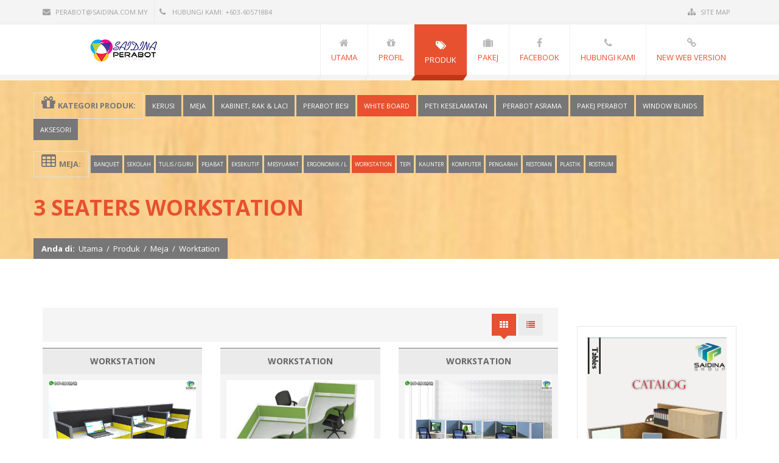

--- FILE ---
content_type: text/html; charset=UTF-8
request_url: http://perabot.saidina.com.my/meja/workstation-3.php
body_size: 11109
content:
<!DOCTYPE html>
<html>
	<head> 
     <meta http-equiv="Content-Type" content="text/html; charset=UTF-8">
		<title>2 seaters Office Workstations | Pembekal workstation terus dari kilang | Saidina Perabot</title>
		<link rel="shortcut icon" href="http://www.saidinaxlcanopy.com.my/perabot/img/favicon.ico" >
        <meta name="description" content="Saidina Perabot adalah Pemborong dan Pembekal patition meja pejabat terus dari kilang" />
        <meta name="keywords" content="perabot, perabut, furniture, pembekal perabot, meja, kerusi pejabat" />	
		<meta name="author" content="SAIDINA CREATIVE">
		
		


		
		<!-- Mobile Meta -->
		<meta name="viewport" content="width=device-width, initial-scale=1, maximum-scale=1">
				   	
		<!-- CSS StyleSheets -->
		<link rel="stylesheet" href="http://fonts.googleapis.com/css?family=Open+Sans:400,300,700,800&amp;amp;subset=latin,latin-ext">
		<link rel="stylesheet" href="../css/font-awesome.min.css">
		<link rel="stylesheet" href="../css/animate.css">
		<link rel="stylesheet" href="../css/prettyPhoto.css">
		<link rel="stylesheet" href="../css/slick.css">
		<link rel="stylesheet" href="../rs-plugin/css/settings.css">
		<link rel="stylesheet" href="../css/style.css">
		<link rel="stylesheet" href="../css/responsive.css">



		<!-- Skin style (** you can change the link below with the one you need from skins folder in the css folder **) -->
		<link rel="stylesheet" href="../css/skins/default.css">
	
     
    
	</head>
	<body>
	    
	    
	    <div class="pageWrapper">
		    
		    

			<!-- Header Start -->
			<div id="headWrapper" class="clearfix">
		    	
		    	<!-- top bar start -->
		    	<div class="top-bar">
				    <div class="container">
						<div class="row">
							<div class="cell-5">
							    <ul>
								    <li><a href="#"><i class="fa fa-envelope"></i>perabot@saidina.com.my
</a></li>
								    <li><span><i class="fa fa-phone"></i> Hubungi Kami: +603-60571884</span></li>
							    </ul>
							</div>
							<div class="cell-7 right-bar">
					    		<ul class="right">
						    	    
						    	    <li><a href="../sitemap.php"><i class="fa fa-sitemap"></i>Site Map</a></li>
						    	    
						        </ul>
							</div>
						</div>
				    </div>
			    </div>
			    <!-- top bar end -->
			    
			    <!-- Logo, global navigation menu and search start -->
			    <header class="top-head nav" data-sticky="true">
			      <div class="container">
			        <div class="row">
			          <div class="logo cell-3"> <a href="../index.php"></a></div>
			          <div class="cell-9 top-menu">
			            <!-- top navigation menu start -->
			            <nav class="top-nav">
			              <ul>
			                <li><a href="#"><i class="fa fa-home"></i><span>UTAMA</span></a>
			                  <ul>
			                    <li><a href="../index.php">Laman Utama</a></li>
		                      </ul>
		                    </li>
			                <li><a href="#"><i class="fa fa-gift"></i><span>PROFIL</span></a>
			                  <ul>
			                    <li><a href="../about.php">Mengenai Kami</a></li>
		                      </ul>
		                    </li>
			                <li class="selected"><a href="https://saidina.com.my/produk/"><i class="fa fa-tags"></i><span>PRODUK</span></a>
			                  <ul>
                                <li><a href="https://saidina.com.my/product-category/kerusi/">KERUSI</a>
			                      <ul>
                                     <li><a href="https://saidina.com.my/product-category/kerusi/">KERUSI 1</a>
			                            <ul>
			                               <li><a href='https://saidina.com.my/product-category/kerusi/kerusi-banquet/' >Banquet</a></li>
			                               <li><a href='https://saidina.com.my/product-category/kerusi/kerusi-plastik/' >Plastik</a></li>
			                               <li><a href='https://saidina.com.my/product-category/kerusi/kerusi-pelajar/' >Pelajar</a></li>
			                               <li><a href='https://saidina.com.my/product-category/kerusi/kerusi-chiavari/' >Chiavari</a></li>
			                               <li><a href='https://saidina.com.my/product-category/kerusi/kerusi-eksekutif-highback/' >Eksekutif Highback</a></li>
			                               <li><a href='https://saidina.com.my/product-category/kerusi/kerusi-exec-mediumback/' >Eksekutif Mediumback</a></li>
			                               <li><a href='https://saidina.com.my/product-category/kerusi/kerusi-eksekutif-lowback/' >Eksekutif Lowback</a></li>
			                               <li><a href='https://saidina.com.my/product-category/kerusi/kerusi-moden/' target="_blank" >Kerusi Moden</a></li>
		                                </ul>
		                             </li>
                                     <li><a href="https://saidina.com.my/product-category/kerusi/">KERUSI 2</a>
			                            <ul>
			                               <li><a href='https://saidina.com.my/product-category/kerusi/kerusi-jaring-mesh-chairs/' >Jaring (MESH)</a></li>
			                               <li><a href='https://saidina.com.my/product-category/kerusi/kerusi-jurutulis/' >JuruTulis</a></li>
			                               <li><a href='https://saidina.com.my/product-category/kerusi/kerusi-pelawat/' >Pelawat</a></li>
			                               <li><a href='https://saidina.com.my/product-category/kerusi/kerusi-kulit/' >Kulit / PU</a></li>
			                               <li><a href='https://saidina.com.my/product-category/kerusi/kerusi-bar/'>Bar Stools</a></li>
			                               <li><a href='https://saidina.com.my/product-category/kerusi/sofa/' >Sofa</a></li>
			                               <li><a href='https://saidina.com.my/product-category/kerusi/kerusi-link/' >Link</a></li>
		                                </ul>
		                             </li>
                                  </ul>
                                </li>
			                    
                               <li><a href="https://saidina.com.my/product-category/meja/">MEJA</a>
			                      <ul>
                                      <li><a href="https://saidina.com.my/product-category/meja/">MEJA 1</a>
			                            <ul>
			                               <li><a href='https://saidina.com.my/product-category/meja/meja-banquet/'  >Banquet</a></li>
			                               <li><a href='https://saidina.com.my/product-category/meja/sekolah/'  >Sekolah</a></li>
			                               <li><a href='https://saidina.com.my/product-category/meja/meja-tulis-berlaci/'  >Tulis / Guru</a></li>
			                               <li><a href='https://saidina.com.my/product-category/meja/meja-pejabat/'  >Pejabat</a></li>
			                               <li><a href='https://saidina.com.my/product-category/meja/meja-eksekutif/'  >Eksekutif</a></li>
			                               <li><a href='https://saidina.com.my/product-category/meja/meja-mesyuarat/'  >Mesyuarat</a></li>
			                               <li><a href='https://saidina.com.my/product-category/meja/meja-ergonomik/'  >Ergonomik / L</a></li>
		                                </ul>
		                              </li>
                                      <li><a href="https://saidina.com.my/product-category/meja/">MEJA 2</a>
			                            <ul>
			                               <li><a href='https://saidina.com.my/product-category/meja/meja-tepi/'  >Tepi</a></li>
			                               <li><a href='https://saidina.com.my/product-category/meja/meja-kaunter/' >Kaunter</a></li>
			                               <li><a href='https://saidina.com.my/product-category/meja/meja-komputer/' >Komputer</a></li>
			                               <li><a href='https://saidina.com.my/product-category/meja/meja-pengarah/' >Pengarah</a></li>
			                               <li><a href='https://saidina.com.my/product-category/meja/meja-kopi/' >Kopi</a></li>
			                               <li><a href='https://saidina.com.my/product-category/meja/meja-restoran-medan-selera/' >Restoran</a></li>
			                               <li><a href='https://saidina.com.my/product-category/meja/meja-plastik-lipat/' >Plastik</a></li>
		                                </ul>
		                              </li>
                                  </ul>
                                </li>
                                <li><a href='https://saidina.com.my/product-category/workstation/'  >WORKSTATION</a>
                                  <ul>
                                     <li><a href='https://saidina.com.my/product-category/workstation/1seaterws/' >1 Seater</a></li>
                                     <li><a href='https://saidina.com.my/product-category/workstation/2seaterws/' >2 Seaters</a></li>
                                     <li><a href='https://saidina.com.my/product-category/workstation/3seaterws/' >3 Seaters</a></li>
                                     <li><a href='https://saidina.com.my/product-category/workstation/4seaterws/' >4 Seaters</a></li>
                                     <li><a href='https://saidina.com.my/product-category/workstation/6seaterws/' >6 Seaters</a></li>
                                     <li><a href='https://saidina.com.my/product-category/workstation/8seaterws/' >8 Seaters</a></li>
                                     <li><a href='https://saidina.com.my/product-category/workstation/9seaterws/' >9 Seaters</a></li>
                                     <li><a href='https://saidina.com.my/product-category/workstation/execworkstation-cluster-of-1ws/' >Executive</a></li>
                                  </ul>                                
                                </li>
			                    <li><a href="https://saidina.com.my/product-category/kabinet-rak-laci/">KABINET</a>
			                      <ul>
			                        <li><a href='https://saidina.com.my/product-category/kabinet-rak-laci/rak-buku-fail/' >Rak Fail</a></li>
			                        <li><a href='https://saidina.com.my/product-category/kabinet-rak-laci/kabinet/' >Kabinet Pejabat</a></li>
			                        <li><a href='https://saidina.com.my/product-category/kabinet-rak-laci/laci/' >Laci</a></li>
		                          </ul>
		                        </li>
			                    <li><a href="https://saidina.com.my/product-category/perabot-besi/" target="_blank">PERABOT BESI</a>
                                  <ul>
                                    <li><a href='https://saidina.com.my/product-category/perabot-besi/drawer-cabinets/' target="_blank" >Kabinet Fail</a></li>
                                    <li><a href='https://saidina.com.my/product-category/perabot-besi/cupboards-almari-fail/' target="_blank" >Almari Fail</a></li>
                                    <li><a href='https://saidina.com.my/product-category/perabot-besi/caddy/' target="_blank" >Caddy</a></li>
                                    <li><a href='https://saidina.com.my/product-category/perabot-besi/compartment-lockers/' target="_blank" >Loker</a></li>
                                    <li><a href='https://saidina.com.my/product-category/perabot-besi/mobile-compactor-perabot-besi/' target="_blank" >Mobile Compactors</a></li>
                                    <li><a href='https://saidina.com.my/product-category/perabot-besi/library-racks/' target="_blank" >Rak Perpustakaan</a></li>
                                  </ul>

                                </li>
			                    <li><a href="../blinds/index.php">WINDOW BLINDS</a>
			                      <ul>
			                        <li><a href='../blinds/venetian.php' >Venetian</a></li>
			                        <li><a href='../blinds/vertical.php' >Vertical</a></li>
			                        <li><a href='../blinds/vertical-curve.php' >Vertical Curve</a></li>
			                        <li><a href='../blinds/roller.php' >Roller</a></li>
			                        <li><a href='../blinds/wooden.php' >Wooden</a></li>
			                        <li><a href='../blinds/panel.php' >Panel</a></li>
			                        <li><a href='../blinds/zebra.php' >Zebra</a></li>
			                        <li><a href='../blinds/lantex.php' >Lantex</a></li>
			                        <li><a href='../blinds/ecolux.php' >Ecolux</a></li>
		                          </ul>
		                        </li>
			                   <li><a href="https://saidina.com.my/product-category/papan-kenyataan/">PAPAN KENYATAAN</a>
			                      <ul>
			                        <li><a href='https://saidina.com.my/product-category/papan-kenyataan/white-board/' >White board</a></li>
			                        <li><a href='https://saidina.com.my/product-category/papan-kenyataan/foam-board/' >Foam board</a></li>
			                        <li><a href='https://saidina.com.my/product-category/papan-kenyataan/flip-chart/'  >Flip Chart</a>
		                            <li><a href='https://saidina.com.my/product-category/papan-kenyataan/skrin-projektor/'  >Skrin Projektor</a>
		                            <li><a href='https://saidina.com.my/product-category/papan-kenyataan/papan-pameran-display-panel/'  >Panel Pameran</a>
			                        <li><a href='https://saidina.com.my/product-category/papan-kenyataan/rostrum/' >Rostrum</a></li>
                                  </ul>
		                        </li>
			                    <li><a href="https://saidina.com.my/product-category/peti-keselamatan/">PETI KESELAMATAN</a>
			                      <ul>
			                        <li><a href='https://saidina.com.my/product-category/peti-keselamatan/kabinet-kalis-api/' >Kabinet Kalis Api</a></li>
			                        <li><a href='https://saidina.com.my/product-category/peti-keselamatan/home-safe/' >Home Safe</a></li>
			                        <li><a href='https://saidina.com.my/product-category/peti-keselamatan/night-deposit-safe/' >Night Safe</a></li>
			                        <li><a href='https://saidina.com.my/product-category/peti-keselamatan/multi-purpose/' >Multi Purpose</a></li>
			                        <li><a href='https://saidina.com.my/product-category/peti-keselamatan/banker-safe/' >Banker Safe</a></li>
			                        <li><a href='https://saidina.com.my/product-category/peti-keselamatan/solid-safe/' >Solid Safe</a></li>
			                        <li><a href='https://saidina.com.my/product-category/peti-keselamatan/pintu-kebal/' >Pintu Kebal</a></li>
		                          </ul>
		                        </li>
                                <li><a href="https://saidina.com.my/product-category/asrama/">ASRAMA</a>
			                      <ul>
			                        <li><a href='https://saidina.com.my/product-category/asrama/katil/' >Katil</a></li>
                                    <li><a href='https://saidina.com.my/product-category/asrama/almari/' target="_blank" >Almari</a></li>
			                        <li><a href='https://saidina.com.my/product-category/asrama/tilam/' >Tilam</a></li>
			                        <li><a href='https://saidina.com.my/product-category/asrama/bantal/' >Bantal</a></li>
		                          </ul>
		                        </li>
			                    <li><a href="https://saidina.com.my/product-category/aksesori/">AKSESORI</a></li>
			                    <li><a href="http://saidinaxlcanopy.com.my/harga_jualan_kanopi.html">JUALAN KANOPI</a></li>
		                      </ul>
		                    </li>
			                <li><a href="../pakej/index.php"><i class="fa fa-suitcase"></i><span>PAKEJ</span></a>
			                  <ul>
			                    <li><a href="../pakej/pejabat/index.php">Pejabat</a></li>
			                    <li><a href="../pakej/meetingroom/index.php">Bilik Mesyuarat</a></li>
			                    <li><a href="../pakej/classroom/index.php">Bilik Darjah</a></li>
			                    <li><a href="../pakej/teachersroom/index.php">Bilik Guru</a></li>
			                    <li><a href="../pakej/trainingroom/index.php">Bilik Latihan</a></li>
			                    <li><a href="../pakej/tuition/index.php">Tusyen</a></li>
			                    <li><a href="../pakej/examinationhall/index.php">Dewan Peperiksaan</a></li>
			                    <li><a href="../pakej/manager/index.php">Bilik Pengarah</a></li>
			                    <li><a href="../pakej/partition/index.php">Workstation</a></li>
			                    <li><a href="../pakej/foodcourt/index.php">Food Court / Restoran</a></li>
			                    <li><a href="../pakej/eventhall/index.php">Dewan Majlis</a></li>
		                      </ul>
		                    </li>
			                <li><a href="https://www.facebook.com/saidinaperabot/" target="_blank"><i class="fa fa-facebook"></i><span>Facebook</span></a></li>
			                <li><a href="#"><i class="fa fa-phone"></i><span>Hubungi Kami</span></a>
			                  <ul>
			                    <li><a href="../contact.php">Pesanan / Tempahan</a></li>
		                      </ul>
		                    </li>
			               <li><a href="https://perabot.saidina.com.my"><i class="fa fa-link"></i><span>New Web Version</a></li>
		                  </ul>
		                </nav>
			            <!-- top navigation menu end -->
		              </div>
		            </div>
		          </div>
		      </header>
			    <!-- Logo, Global navigation menu and search end -->
			    
			</div>
			<!-- Header End -->
			
		
			
			
		 <!-- Content Start -->
			<div id="contentWrapper">
				<div class="page-title title-1">
					<div class="container">
						<div class="row">
							<div class="padd-top-20"> 
                              <a href="../produk.php" class="btn btn-medium empty alter-border"><i class="fa fa-gift fa-2x"></i><strong>Kategori Produk:</strong></a> 
                              <a class="btn btn-small" href="../produk-kerusi.php" >Kerusi</a> 
                              <a class="btn btn-small" href="../produk-meja.php" >Meja</a> 
                              <a class="btn btn-small" href="../produk-rak.php" >Kabinet, Rak & Laci</a> 
                              <a class="btn btn-small" href="http://steel.saidina.com.my" target="_blank">Perabot Besi</a> 
                              <a class="btn btn-small main-bg" href="../produk-board.php" >White Board</a> 
                              <a class="btn btn-small" href="../safe/index.php">Peti Keselamatan</a> 
                              <a class="btn btn-small" href="../asrama/index.php">Perabot Asrama</a>  
                              <a class="btn btn-small" href="../pakej/index.php" >Pakej Perabot</a> 
                              <a class="btn btn-small" href="../blinds/index.php" >Window Blinds</a> 
                              <a class="btn btn-small" href="../produk-lain2.php" >Aksesori</a> 
                              <br><br>
                                <a href="../produk-meja.php" class="btn btn-medium empty alter-border"><i class="fa fa-table fa-2x"></i><strong>MEJA:</strong></a>
                                <a class="btn btn-tiny " href='meja-banquet.php'  >Banquet</a>
                                <a class="btn btn-tiny " href='meja-sekolah.php'  >Sekolah</a>
                                <a class="btn btn-tiny " href='meja-tulis.php'  >Tulis / Guru</a>
                                <a class="btn btn-tiny " href='meja-kerani.php'  >Pejabat</a>
                                <a class="btn btn-tiny " href='meja-eksekutif.php'  >Eksekutif</a>
                                <a class="btn btn-tiny " href='meja-mesyuarat-petak.php'  >Mesyuarat</a>
                                <a class="btn btn-tiny " href='meja-ergonomik.php'  >Ergonomik / L</a>
                                <a class="btn btn-tiny main-bg " href='workstation.php'  >Workstation</a>
                                <a class="btn btn-tiny " href='tepi.php'  >Tepi</a>
                                <a class="btn btn-tiny " href='meja-kaunter.php' >Kaunter</a>
                                <a class="btn btn-tiny " href='komputer.php' >Komputer</a>
                                <a class="btn btn-tiny " href='meja-tepi.php' >Pengarah</a>
                                <a class="btn btn-tiny " href='meja-komputer.php' >Restoran</a> 
                                <a class="btn btn-tiny " href='meja-plastik.php' >Plastik</a> 
                                <a class="btn btn-tiny" href='rostrum.php' >Rostrum</a>
                              </div>
                                <h1 class="fx" data-animate="fadeInLeft">
                                3 SEATERS WORKSTATION<span></span>
                                </h1>
								<div class="breadcrumbs main-bg fx" data-animate="fadeInUp">
									<span class="bold">Anda di:</span><a href="../index.php">Utama</a><span class="line-separate">/</span><a href="#">Produk </a><span class="line-separate">/</span><a href="#">Meja </a><span class="line-separate">/</span><span> Worktation </span> 
								</div>
								
							</div>
						</div>
					</div>
				</div>
				
				<div class="sectionWrapper">
					<div class="container"> 
						<div class="row">
							
							<div class="clearfix"></div>
							
							<div class="cell-9">
								<div class="toolsBar">
									<div class="cell-10 left products-filter-top"></div>
									<div class="right cell-2 list-grid">
										<a class="list-btn" href="#" data-title="List view" data-tooltip="true"><i class="fa fa-list"></i></a>
										<a class="grid-btn selected" href="#" data-title="Grid view" data-tooltip="true"><i class="fa fa-th"></i></a>
									</div>
									
								</div>
								<div class="clearfix"></div>
								<div class="grid-list">
								  <div class="row">
								    <div class="cell-4 fx shop-item" data-animate="fadeInUp">
								      <div class="item-box">
								        <h3 class="item-title"><strong>WORKSTATION</strong></h3>
								        <div class="item-img"> <a href="https://saidina.com.my/product/ir301/"><img alt="Workstation" src="../images/Tables/table-partition/3/iR301.jpg"></a></div>
								        <div class="item-details">
								          <div align="left">
								            <h4><strong>3 seaters    Workstation<br />
								              Model : SGWS-iR301<br />
								              Overall size : 3600 mm x 600 mm<br />
								              Tidak termasuk kerusi<br>
								              KLIK IMEJ UNTUK LIHAT SPESIFIKASI</strong> </h4>
							              </div>
								          <div class="right">
								            <div class="item-rating"> <span class="fa fa-star"></span><span class="fa fa-star"></span><span class="fa fa-star"></span><span class="fa fa-star"></span><span class="fa fa-star"></span></div>
								            <a href="https://saidina.com.my/product/ir301/" class="btn btn-small main-bg"><i class="fa fa-tags"></i> <strong>-->LIHAT HARGA</strong></a></div> 
								          <div class="left"> <a class="btn btn-small" href="https://saidina.com.my/product/ir301/" target="_blank" >  Sebutharga</a> </div>
							            </div>
							          </div>
							        </div>
								    <div class="cell-4 fx shop-item" data-animate="fadeInUp">
								      <div class="item-box">
								        <h3 class="item-title"><strong>WORKSTATION</strong></h3>
								        <div class="item-img"> <a href="https://saidina.com.my/product/ft301/" target="_blank"><img alt="Workstation" src="../images/Tables/table-partition/3/FT301-Zig-Zag.jpg"></a></div>
								        <div class="item-details">
								          <div align="center">
								            <h4><strong>3 seater    Workstation<br />
								              Model : SGWS-FT301<br />
								              Overall size : 2400 mm x 2400 mm<br />
								              Tidak termasuk kerusi<br>
								              KLIK IMEJ UNTUK LIHAT SPESIFIKASI</strong> </h4>
							              </div>
								          <div class="right">
								            <div class="item-rating"> <span class="fa fa-star"></span><span class="fa fa-star"></span><span class="fa fa-star"></span><span class="fa fa-star"></span><span class="fa fa-star"></span></div>
								            <a href="https://saidina.com.my/product/ft301/" class="btn btn-small main-bg"><i class="fa fa-tags"></i> <strong>-->LIHAT HARGA</strong></a></div> 
								          <div class="left"> <a class="btn btn-small" href="https://saidina.com.my/product/ft301/" target="_blank" >  Sebutharga</a></div>
							            </div>
							          </div>
							        </div>
								    <div class="cell-4 fx shop-item" data-animate="fadeInUp">
								      <div class="item-box">
								        <h3 class="item-title"><strong>WORKSTATION</strong></h3>
								        <div class="item-img"> <a href="https://saidina.com.my/product/sgws-gr301/" target="_blank"><img alt="Workstation" src="../images/Tables/table-partition/3/GR301.jpg"></a></div>
								        <div class="item-details">
								          <div align="left">
								            <h4><strong>3 seaters    Workstation<br />
								              Model : SGWS-GR301<br />
								              Overall size : 3600 mm x 600 mm<br />
								              Tidak termasuk kerusi<br>
								              KLIK IMEJ UNTUK LIHAT SPESIFIKASI</strong> </h4>
							              </div>
								          <div class="right">
								            <div class="item-rating"> <span class="fa fa-star"></span><span class="fa fa-star"></span><span class="fa fa-star"></span><span class="fa fa-star"></span><span class="fa fa-star"></span></div>
								            <a href="https://saidina.com.my/product/sgws-gr301/" class="btn btn-small main-bg"><i class="fa fa-tags"></i> <strong>-->LIHAT HARGA</strong></a></div> 
								          <div class="left"> <a class="btn btn-small" href="https://saidina.com.my/product/sgws-gr301/" target="_blank" >  Sebutharga</a></div>
							            </div>
							          </div>
							        </div>
								    <div class="row">
								      <div class="cell-4 fx shop-item" data-animate="fadeInUp">
								        <div class="item-box">
								          <h3 class="item-title"><strong>WORKSTATION</strong></h3>
								          <div class="item-img"> <a href="https://saidina.com.my/product/it301/" target="_blank"><img alt="Workstation" src="../images/Tables/table-partition/3/iT301.jpg"></a></div>
								          <div class="item-details">
								            <div align="left">
								              <h4><strong>3 seater    Workstation<br />
								                Model : SGWS-iT301<br />
								                Overall size : 2400 mm x 2400 mm<br />
								                Tidak termasuk kerusi<br>
								                KLIK IMEJ UNTUK LIHAT SPESIFIKASI</strong> </h4>
								              </h4>
							                </div>
								            <div class="right">
								              <div class="item-rating"> <span class="fa fa-star"></span><span class="fa fa-star"></span><span class="fa fa-star"></span><span class="fa fa-star"></span><span class="fa fa-star"></span></div>
								              <a href="https://saidina.com.my/product/meja-pejabat-petak-kaki-besi-j-rectangular-office-tables-j-metal-https://saidina.com.my/product/it301/" class="btn btn-small main-bg"><i class="fa fa-tags"></i> <strong>-->LIHAT HARGA</strong></a></div> 
								            <div class="left"> <a class="btn btn-small" href="https://saidina.com.my/product/it301/" target="_blank" >  Sebutharga</a></div>
							              </div>
							            </div>
							          </div>
								      <div class="cell-4 fx shop-item" data-animate="fadeInUp">
								        <div class="item-box">
								          <h3 class="item-title"><strong>WORKSTATION</strong></h3>
								          <div class="item-img"> <a href="https://saidina.com.my/product/gl301/" target="_blank"><img alt="Workstation" src="../images/Tables/table-partition/3/GL301.jpg"></a></div>
								          <div class="item-details">
								            <div align="left">
								              <h4><strong>3 seaters    Workstation<br />
								                Model : SGWS-GL301<br />
								                Overall size : 4500 mm x 1500 mm<br />
								                Tidak termasuk kerusi<br>
								                KLIK IMEJ UNTUK LIHAT SPESIFIKASI</strong> </h4>
							                </div>
								            <div class="right">
								              <div class="item-rating"> <span class="fa fa-star"></span><span class="fa fa-star"></span><span class="fa fa-star"></span><span class="fa fa-star"></span><span class="fa fa-star"></span></div>
								               <a href="https://saidina.com.my/product/gl301/" class="btn btn-small main-bg"><i class="fa fa-tags"></i> <strong>-->LIHAT HARGA</strong></a></div> 
								            <div class="left">
                                             <a class="btn btn-small" href="https://saidina.com.my/product/gl301/" target="_blank" >  Sebutharga</a></div>
							              </div>
							            </div>
							          </div>
								      <div class="cell-4 fx shop-item" data-animate="fadeInUp">
								        <div class="item-box">
								          <h3 class="item-title"><strong>WORKSTATION</strong></h3>
								          <div class="item-img"> <a href="https://saidina.com.my/product/sgws-gt301/" target="_blank"><img alt="Workstation" src="../images/Tables/table-partition/3/GT301.jpg"></a></div>
								          <div class="item-details">
								            <div align="left">
								              <h4><strong>3 seater    Workstation<br />
								                Model : SGWS-GT301<br />
								                Overall size : 2400 mm x 2400 mm<br />
								                Tidak termasuk kerusi<br>
								                KLIK IMEJ UNTUK LIHAT SPESIFIKASI</strong> </h4>
							                </div>
								            <div class="right">
								              <div class="item-rating"> <span class="fa fa-star"></span><span class="fa fa-star"></span><span class="fa fa-star"></span><span class="fa fa-star"></span><span class="fa fa-star"></span></div>
								              <a href="https://saidina.com.my/product/sgws-gt301/" class="btn btn-small main-bg"><i class="fa fa-tags"></i> <strong>-->LIHAT HARGA</strong></a></div> 
								            <div class="left"> <a class="btn btn-small" href="https://saidina.com.my/product/sgws-gt301/" target="_blank" >  Sebutharga</a></div>
							              </div>
							            </div>
							          </div>
								      <div class="row">
								        <div class="cell-4 fx shop-item" data-animate="fadeInUp">
								          <div class="item-box">
								            <h3 class="item-title"><strong>WORKSTATION</strong></h3>
								            <div class="item-img"> <a href="https://saidina.com.my/product/gt302/" target="_blank"><img alt="Workstation" src="../images/Tables/table-partition/3/GT302.jpg"></a></div>
								            <div class="item-details">
								              <div align="left">
								                <h4><strong>3 seater    Workstation<br />
								                  Model : SGWS-GT302<br />
								                  Overall size : 2400 mm x 2400 mm<br />
								                  Tidak termasuk kerusi<br>
								                  KLIK IMEJ UNTUK LIHAT SPESIFIKASI</strong> </h4>
							                  </div>
								              <div class="right">
								                <div class="item-rating"> <span class="fa fa-star"></span><span class="fa fa-star"></span><span class="fa fa-star"></span><span class="fa fa-star"></span><span class="fa fa-star"></span></div>
								                <a href="https://saidina.com.my/product/gt302/" class="btn btn-small main-bg"><i class="fa fa-tags"></i> <strong>-->LIHAT HARGA</strong></a></div> 
								              <div class="left"> <a class="btn btn-small" href="https://saidina.com.my/product/gt302/" target="_blank" >  Sebutharga</a></div>
							                </div>
							              </div>
							            </div>
								        <div class="cell-4 fx shop-item" data-animate="fadeInUp">
								          <div class="item-box">
								            <h3 class="item-title"><strong>WORKSTATION</strong></h3>
								            <div class="item-img"> <a href="https://saidina.com.my/product/workstation-3-seater-c-w-rectangular-l-shape-table-model-sgws-fm301/" target="_blank"><img alt="Workstation" src="../images/Tables/table-partition/3/FM201+FLE101.jpg"></a></div>
								            <div class="item-details">
								              <div align="left">
								                <h4><strong>3 seaters    Workstation<br />
								                  Model : SGWS-FL204+FLE01<br />
								                  Overall size : 7200 mm x 2700 mm<br />
								                  Tidak termasuk kerusi<br>
								                  KLIK IMEJ UNTUK LIHAT SPESIFIKASI</strong> </h4>
							                  </div>
								              <div class="right">
								                <div class="item-rating"> <span class="fa fa-star"></span><span class="fa fa-star"></span><span class="fa fa-star"></span><span class="fa fa-star"></span><span class="fa fa-star"></span></div>
								                <a href="https://saidina.com.my/product/fm301/" class="btn btn-small main-bg"><i class="fa fa-tags"></i> <strong>-->LIHAT HARGA</strong></a></div> 
								              <div class="left"> <a class="btn btn-small" href="https://saidina.com.my/product/fm301/" target="_blank" >  Sebutharga</a></div>
							                </div>
							              </div>
							            </div>
								        <div class="cell-4 fx shop-item" data-animate="fadeInUp"></div>
								        <!---------------- End products ------------->
                                       </div>
                                       </div>
					    			</div>
								</div>
								<div class="clearfix"></div>
								<div class="pager skew-25">
						    		<ul>
						    			<li><a class="skew25" href="workstation-2.html"><i class="fa fa-angle-left"></i></a></li>
						    			<li><a class="skew25" href="workstation.html">1</a></li>
						    			<li><a class="skew25" href="workstation-2.html">2</a></li>
						    			<li class="selected"><span class="skew25">3</span></li>
						    			<li><a class="skew25" ><i class="fa fa-angle-right"></i></a></li>
						    		</ul>
					    		</div>
                                
                                <br>

                                
                                                             <br><br>
                                
                                <strong>Kenapa pejabat anda perlukan Workstation?</strong><br />
<br />
1. Dengan rekabentuk workstation yang moden dan terkini,  anda boleh memasang meja tertutup secara berasingan kepada kakitangan anda,  lebih-lebih lagi dengan perlunya penjarakan sosial bagi mencegah jangkitan COVID-19  yang sangat bahaya. Anda boleh menyediakan mereka ruang kerja yang lebih  privasi sepenuhnya dan mengelakkan suasana bunyi bising. Mereka boleh  menyiapkan kerja mereka tanpa melakukan sebarang kesilapan.<br />
<br />
2. Workstation pejabat moden juga menawarkan rekabentuk  mengikut kesesuaian dan selera anda sendiri bagi meningkatkan motivasi untuk hasil  kerja yang lebih baik. Sebagai contoh, sesetengah warna membawa keceriaan yang  membawa anda ke arah kerja yang lebih baik. Anda juga boleh Menyusun ruangan  meja tertutup mengikut cita rasa anda sendiri. Sera jujurnya, terdapat pekerja  yang bekerja lebih baik di dalam keadaan meja yg tidak tersusun. Anda boleg merekabentuk  meja dan tidak menyebabkan ketidakselesaan kepada orang lain.<br />
<br />
3. Selain daripada itu, anda boleh merekabentuk sebahagian  ruangan simpanan/kabinet di mana anda boleh menyimpan fail dan dokumen. Anda  juga boleh memasang kabinet di bawah meja, agar pekerja anda boleh dengan mudah  menyimpan dokumen rasmi mereka dan mengunci dengan cara yang lebih selamat. 
<br />
<br />
<img alt="Office Workstation" src="http://saidinaxlcanopy.com.my/perabot/images/Tables/table-partition/9/FT901-Elodia-1.jpg" height="480" width="640" />
  <br />
<strong>Di mana anda boleh mendapatkan workstation pejabat?</strong><br />
<br />
Layari <a href="http://perabot.saidina.com.my/meja/workstation.php">http://perabot.saidina.com.my/meja/workstation.php</a><br />
<br />
Anda boleh memilih model yang sedia ada, terdapat berbagai  model yang disediakan bagi memenuhi citarasa dan kesesuaian pejabat anda. Anda  juga boleh berhubung terus dengan Saidina Group untuk berbincang dan meminta  mereka menyesuaikan workstation dengan pejabat anda, sebagai contoh,  menggunakan warna yang sama dengan latar belakang dindidng pejabat dan seumpamanya.
<br />
<br />
<img alt="Office Workstation" src="http://saidinaxlcanopy.com.my/perabot/images/Tables/table-partition/8/FM801-Diodia-1.jpg" height="480" width="640" />
  <br />
Apakah kepelbagaian dalan Workstation Pejabat?<br />
<br />
1. <strong>Linear Workstation</strong>: Perabot pejabat yang disusun  sekata secara linear atau memanjang bersebelahan antara satu sama lain. Kebanyakan  pejabat masa kini menggunakan cara susunan ini. Juga digunakan dalam syarikat  perniagaan, pusat khidmat pelanggan di mana semua pekerja menjalankan jenis  kerja yang sama.<br />
<br />
2.<strong> Cubicle Workstation:</strong> Meja tertutup yang meminimakan  gangguan berbanding workstation terbuka. Ianya sangat mudah disusun dan  memberikan lebih ruang untuk pekerja.<br />
<br />
3.<strong> Single Workstation:</strong> Jenis ini adalah workstation yang  lengkap untuk seorang untuk kegunaan eksklusif. I mengandungi rak, laci, kerusi  dan lain-lain. Ianya ringan dan mudah alih. 


<br />
<br />
<img alt="Office Workstation" src="http://saidinaxlcanopy.com.my/perabot/images/Tables/table-partition/E/FLE01-Itea.jpg" height="480" width="640" />
  <br />
Keperluan workstation bergantung kepada jenis dan suasana  pekerjaan yang dilakukan. Untuk Bilik kawalan, anda perlu memasang beberapa  workstation yang berhubungkait dengan semua peralatan computer yang sesuai, mesin  dan pendawaian. Oleh itu, anda perlu menghubungi pakar rekabentuk workstation  dan berbincang dengan mereka berkenaan keperluan anda.<br />
<br />
Hubungi Saidina Group, Pakar Workstation untuk pilihan perabot  pejabat yang terbaik bersesuaian dengan keperluan anda:<br />
<br />
<a href="http://wasap.my/60173613212/OfficeWorkstation">http://wasap.my/60173613212/OfficeWorkstation</a> Azhan<br />
<br />
<a href="http://wasap.my/60172666047/OfficeWorkstation">http://wasap.my/60172666047/OfficeWorkstation</a> Syiera<br />
<br />
<a href="http://wasap.my/60129236151/OfficeWorkstation">http://wasap.my/60129236151/OfficeWorkstation</a> Mira<br />
<br />
<div style="text-align: center;">
<b>Workstation 4 tempat duduk</b></div>
<br />
<div class="separator" style="clear: both; text-align: center;">
<iframe allowfullscreen="" class="YOUTUBE-iframe-video" data-thumbnail-src="https://i.ytimg.com/vi/HgvdCzXp1PM/0.jpg" frameborder="0" height="266" src="https://www.youtube.com/embed/HgvdCzXp1PM?feature=player_embedded" width="320"></iframe></div>
<div class="separator" style="clear: both; text-align: center;">
<br /></div>
<div class="separator" style="clear: both; text-align: center;">
<b>Workstation 6 tempat duduk</b></div>
<div class="separator" style="clear: both; text-align: center;">
<iframe allowfullscreen="" class="YOUTUBE-iframe-video" data-thumbnail-src="https://i.ytimg.com/vi/ZTX4fuK3FT8/0.jpg" frameborder="0" height="266" src="https://www.youtube.com/embed/ZTX4fuK3FT8?feature=player_embedded" width="320"></iframe></div>
<div class="separator" style="clear: both; text-align: center;">
<br /></div>
<div class="separator" style="clear: both; text-align: center;">
Pemasangan Workstation di Lembaga Air Pahang.</div>
<div class="separator" style="clear: both; text-align: center;">
<iframe allowfullscreen="" class="YOUTUBE-iframe-video" data-thumbnail-src="https://i.ytimg.com/vi/l0OWijRcMXg/0.jpg" frameborder="0" height="266" src="https://www.youtube.com/embed/l0OWijRcMXg?feature=player_embedded" width="320"></iframe></div>
<br />
                                
                             
                                
                                <br>
                              
                              <div align="center">
    <h2>KLIK GAMBAR DI BAWAH UNTUK PILIHAN WORKSTATION</h2>
    <br /><br />                          
  <a href="../meja/workstation-1.php"><img src="../images/Tables/table-partition/1-seater.jpg" alt="1 seater workstation" width="200" /></a>   
  &nbsp;&nbsp;&nbsp;
  <a href="../meja/workstation-2.php"><img src="../images/Tables/table-partition/2-seater.jpg" alt="2 seater workstation" width="200" /></a>
  &nbsp;&nbsp;&nbsp;
  <a href="../meja/workstation-3.php"><img src="../images/Tables/table-partition/3-seater.jpg" alt="3 seater workstation" width="200" /></a>
  &nbsp;&nbsp;&nbsp;
  <a href="../meja/workstation-4-1.php"><img src="../images/Tables/table-partition/4-seater.jpg" alt="4 seater workstation" width="200" /></a>   
  &nbsp;&nbsp;&nbsp;
  <a href="../meja/workstation-6.php"><img src="../images/Tables/table-partition/6-seater.jpg" alt="6 seater workstation" width="200" /></a>
  &nbsp;&nbsp;&nbsp;
  <a href="../meja/workstation-8.php"><img src="../images/Tables/table-partition/8-seater.jpg" alt="8 seater workstation" width="200" /></a>
  &nbsp;&nbsp;&nbsp;
  <a href="../meja/workstation-9.php"><img src="../images/Tables/table-partition/9-seater.jpg" alt="9 seater workstation" width="200" /></a>
  &nbsp;&nbsp;&nbsp;
  <a href="../meja/workstation-E.php"><img src="../images/Tables/table-partition/executive.jpg" alt="executive seater workstation" width="200" /></a>
  
  <br /><br />
                              
                              
                              
                              
                              
                              
                              
                              
                                <div class="padd-top-20">
                                  <a href="../contact.php" target="_blank" class="btn btn-medium"><i class="fa fa-envelope fa-2x"></i>BORANG SEBUTHARGA</a>
                                </div>
                                <br>
                                <div class="padd-top-20">
                                <a href="../pakej/index.php" target="_blank" class="btn btn-large main-bg"><strong>LIHAT PAKEJ SET PERABOT</strong></a>
                                </div>
                              <br><br> 

                            <h2>VIDEO PRODUK</h2>
                            <iframe width="100%" height="170" src="https://www.youtube.com/embed/NasLwfu-ew0" frameborder="0" allow="accelerometer; autoplay; encrypted-media; gyroscope; picture-in-picture" allowfullscreen></iframe>
                              <br><br>
                            
                              
                            <a href="https://www.facebook.com/saidinaperabot" target="_blank" ><img src="http://perabot.saidina.com.my/images/fb-like.jpg" alt="fb like" width="250"/></a>
                            <br>
                            <iframe src="https://www.facebook.com/plugins/page.php?href=https%3A%2F%2Fwww.facebook.com%2Fsaidinaperabot&tabs=timeline&width=300&height=500&small_header=true&adapt_container_width=true&hide_cover=true&show_facepile=false&appId=120478844815702" width="300" height="300" style="border:none;overflow:hidden" scrolling="no" frameborder="0" allowTransparency="true"></iframe>
                                
                                </div>
							</div>
                            
							<aside class="cell-3 left-shop">
                            <div class="service-box-2 fx" data-animate="fadeInRight">
                              <div align="center" >
                                  <div class="box-2-cont"> <br>
                                     <a href="../pdf/tables.pdf" target="_blank" ><img src="../pdf/tables.jpg" alt="Saidina Perabot's" width="300" /></a><br>
                                      <br>
                                      <div class="center sub-title main-color">Katalog Meja</div>
                                      <a class="r-more main-color" href="../pdf/tables.pdf" target="_blank" >Lihat Katalog</a> </div>
                                  </div>
                              </div>
							  <div class="service-box-2 fx" data-animate="fadeInRight">
							    <h3 class="widget-head">Kategori</h3>
							    <div class="widget-content">
							      <ul class="list list-ok alt">
							        <li><a href="../produk-kerusi.php">Kerusi</a></li>
							        <li><a href="http://saidinaxlcanopy.com.my/chairs/" target="_blank">Kerusi Moden</a></li>
							        <li><a href="../produk-meja.php">Meja</a></li>
							        <li><a href="../produk-rak.php">Kabinet, rak & Laci</a></li>
							        <li><a href="../produk-board.php">White Board</a></li>
							        <li><a href="../safe/index.php">Peti Keselamatan</a></li>
							        <li><a href="http://steel.saidina.com.my">Kabinet Besi</a></li>
							        <li><a href="../asrama/index.php">Perabot Asrama</a></li>
							        <li><a href="../pakej/index.php">Pakej Perabot</a></li>
							        <li><a href="../blinds/index.php">Window Blinds</a></li>
							        <li><a href="../produk-lain2.php">Aksesori</a></li>
						          </ul>
						        </div>
							    <div class="padd-top-20"><a href="../contact.php" class="btn btn-medium"><i class="fa fa-envelope fa-2x"></i>BORANG SEBUTHARGA</a></div>
							    <br>
							    <h3 class="widget-head">HUBUNGI KAMI / Whatsapp</h3>
							    &nbsp;&nbsp;&nbsp; <strong><a href="http://www.wasap.my/60173160970" target="_blank" >60173160970 (Sue)</a></strong><br>
							    &nbsp;&nbsp;&nbsp; <strong><a href="http://www.wasap.my/60173577850" target="_blank" >60173577850 (Nurul)</a></strong><br>
							    &nbsp;&nbsp;&nbsp; <strong><a href="http://www.wasap.my/601123692001" target="_blank" >601123692001 (Rahmah)</a></strong><br> 
							    &nbsp;&nbsp;&nbsp;<strong>sales@saidina.com.my</strong><br>
							    &nbsp;&nbsp;&nbsp; <strong>03-60571884 (Pejabat)</strong> <br>
							    <br>
						      </div>
							  <div class="widget r-posts-w sale-widget fx" data-animate="fadeInRight">
							    <h3 class="widget-head">Pilihan Model Workstation</h3>
							    <div class="widget-content">
							      <ul>
							        <li>
							          <div class="post-img"> <a href="../meja/workstation-1.php"><img src="../images/Tables/table-partition/1-seater.jpg" alt="Mejai banquet"></a></div>
							          <div class="widget-post-info">
							            <h4> <a href="../meja/workstation-1.php"><strong>1 Seater Workstations</strong></a></h4>
							            <div class="meta">
							              <div class="item-rating"></div>
						                </div>
						              </div>
						            </li>
							        <li>
							          <div class="post-img"> <a href="../meja/workstation-2.php"><img src="../images/Tables/table-partition/2-seater.jpg" alt="Meja Sekolah"></a></div>
							          <div class="widget-post-info">
							            <h4> <a href="../meja/workstation-2.php"><strong>2 Seaters Workstations</strong></a></h4>
							            <div class="meta">
							              <div class="item-rating"></div>
						                </div>
						              </div>
						            </li>
							        <li>
							          <div class="post-img"> <a href="../meja/workstation-3.php"><img src="../images/Tables/table-partition/3-seater.jpg" alt="Meja Pejabat"></a></div>
							          <div class="widget-post-info">
							            <h4> <a href="../meja/workstation-3.php"><strong>3 Seaters Workstations</strong></a></h4>
							            <div class="meta">
							              <div class="item-rating"></div>
						                </div>
						              </div>
						            </li>
							        <li>
							          <div class="post-img"> <a href="../meja/workstation-4-1.php"><img src="../images/Tables/table-partition/4-seater.jpg" alt="Meja Pejabat"></a></div>
							          <div class="widget-post-info">
							            <h4> <a href="../meja/workstation-4-1.php"><strong>4 Seaters Workstations</strong></a></h4>
							            <div class="meta">
							              <div class="item-rating"></div>
						                </div>
						              </div>
						            </li>
							        <li>
							          <div class="post-img"> <a href="../meja/workstation-6.php"><img src="../images/Tables/table-partition/6-seater.jpg" alt="Executive table"></a></div>
							          <div class="widget-post-info">
							            <h4> <a href="../meja/workstation-6.php"><strong>6 Seaters Workstations</strong></a></h4>
							            <div class="meta">
							              <div class="item-rating"></div>
						                </div>
						              </div>
						            </li>
							        <li>
							          <div class="post-img"> <a href="../meja/workstation-8.php"><img src="../images/Tables/table-partition/8-seater.jpg" alt="Conference table"></a></div>
							          <div class="widget-post-info">
							            <h4> <a href="../meja/workstation-8.php"><strong>8 Seaters Workstations</strong></a></h4>
							            <div class="meta">
							              <div class="item-rating"></div>
						                </div>
						              </div>
						            </li>
							        <li>
							          <div class="post-img"> <a href="../meja/workstation-9.php"><img src="../images/Tables/table-partition/9-seater.jpg" alt="kerusi Jurutulis"></a></div>
							          <div class="widget-post-info">
							            <h4><strong><a href="../meja/workstation-9.php">9 Seaters Workstations</a></strong></h4>
							            <div class="meta">
							              <div class="item-rating"></div>
						                </div>
						              </div>
						            </li>
							        <li>
							          <div class="post-img"> <a href="../meja/workstation-E.php"><img src="../images/Tables/table-partition/executive.jpg" alt="office partition"></a></div>
							          <div class="widget-post-info">
							            <h4> <a href="../meja/workstation-E.php"><strong>Executive Workstations</strong></a></h4>
							            <div class="meta">
							              <div class="item-rating"></div>
						                </div>
						              </div>
						            </li>
							        
						          </ul>
						        </div>
						      </div>
						  </aside>
						</div>
					</div>
				</div>
				
                
				
                <!-- Services boxes style 1 start -->
					<div class="gry-bg">
					<div class="welcome">
						<h3 class="center block-head"><span class="main-color">KATEGORI PERABOT</span></h3>
                    </div>
                    <div class="container">
						<div class="row">
							<div class="cell-3 service-box-1 fx" data-animate="fadeInUp" data-animation-delay="200">
								<div class="box-top">
									<i class="fa fa-whistle"><a href="../produk-kerusi.php"><img src="../images/Chairs/executive-highback/highback-chair03.png" alt="kerusi pejabat" border="0"></a></i>
									<h3><span>Kategori</span><br>
								    <a href="../produk-kerusi.php">KERUSI</a></h3>
								</div>
							</div>
							<div class="cell-3 service-box-1 fx" data-animate="fadeInUp" data-animation-delay="400">
								<div class="box-top">
									<i class="fa fa-no"><a href="../produk-meja.php"><img src="../images/Tables/executive-table/executive-table02.png" alt="executive table" /></a></i>
								  <h3><span>Kategori</span><br>
							      <a href="../produk-meja.php">MEJA</a></h3>
								</div>
							</div>
                            
                            <div class="cell-3 service-box-1 fx" data-animate="fadeInUp" data-animation-delay="600">
								<div class="box-top">
									<i class="fa fa-no"><a href="../meja/workstation.php"><img src="../images/portfolio/ws.png" alt="office furniture" width="100" height="100" border="0" /></a></i>
								  <h3><span>Kategori</span><br>
							      <a href="../meja/workstation.php">WORKSTATION</a></h3>
							  </div>
							</div>
                            
                            <div class="cell-3 service-box-1 fx" data-animate="fadeInUp" data-animation-delay="600">
								<div class="box-top">
									<i class="fa fa-no"><a href="../pakej/index.php"><img src="../images/portfolio/pakej.png" alt="office furniture" width="100" height="100" border="0" /></a></i>
								  <h3><span>Kategori</span><br>
							      <a href="../pakej/index.php">PAKEJ SET PERABOT</a></h3>
							  </div>
							</div>
                            
							
						</div>
					</div>
				</div>
				<!-- Services boxes style 1 start -->
				
				<!-- Services boxes style 1 start -->
					<div class="gry-bg">
					<div class="container">
						<div class="row">
						  <div class="cell-3 service-box-1 fx" data-animate="fadeInUp" data-animation-delay="800">
						    <div class="box-top"> <i class="fa fa-no"><a href="../asrama/index.php"><img src="../images/asrama/katil/asrama.png" alt="perabot asrama" width="100" height="100" border="0" /></a></i>
						      <h3><span>Kategori</span><br>
					          <a href="../asrama/index.php">PERABOT ASRAMA</a></h3>
					        </div>
					      </div>
                          <div class="cell-3 service-box-1 fx" data-animate="fadeInUp" data-animation-delay="800">
						    <div class="box-top"> <i class="fa fa-no"><a href="../produk-board.php"><img src="../images/Notice-boards/white-board02.png" alt="white board" /></a></i>
						      <h3><span>Kategori</span><br>
						        <a href="../produk-board.php">WHITE BOARD</a></h3>
					        </div>
					      </div>
						  <div class="cell-3 service-box-1 fx" data-animate="fadeInUp" data-animation-delay="600">
								<div class="box-top">
									<i class="fa fa-no"><a href="../produk-rak.php"><img src="../images/Office-Cabinet/cabinet04.png" alt="cabinet" /></a></i>
								  <h3><span>Kategori</span><br>
							      <a href="../produk-rak.php">KABINET, <br>RAK & LACI</a></h3>
								</div>
							</div>
							<div class="cell-3 service-box-1 fx" data-animate="fadeInUp" data-animation-delay="800">
								<div class="box-top">
									<i class="fa fa-no"><a href="http://steel.saidina.com.my" target="_blank"><img src="../images/portfolio/steel.png" alt="steel cabinet" /></a></i>
								  <h3><span>Kategori</span><br>
							      <a href="http://steel.saidina.com.my" target="_blank">KABINET BESI</a></h3>
							  </div>
							</div>
                          
                          
							
                            </div>
					</div>
				</div>
				<!-- Services boxes style 1 start -->
                
                <!-- Services boxes style 1 start -->
					<div class="gry-bg">
					<div class="container">
						<div class="row">
                           
							<div class="cell-3 service-box-1 fx" data-animate="fadeInUp" data-animation-delay="800">
								<div class="box-top">
									<i class="fa fa-no"><a href="../safe/index.php" target="_blank"><img src="../images/portfolio/safe.png" alt="safety box" /></a></i>
								  <h3><span>Kategori</span><br>
							      <a href="../safe/index.php" target="_blank">PETI KESELAMATAN</a></h3>
							  </div>
							</div>
                            <div class="cell-3 service-box-1 fx" data-animate="fadeInUp" data-animation-delay="800">
								<div class="box-top">
									<i class="fa fa-no"><a href="../blinds/index.php" target="_blank"><img src="../images/portfolio/blinds.png" alt="office blinds" width="97" height="100" border="0" /></a></i>
								  <h3><span>Kategori</span><br>
							      <a href="../blinds/index.html" target="_blank">BLINDS SYSTEM</a></h3>
							  </div>
							</div>
                            <div class="cell-3 service-box-1 fx" data-animate="fadeInUp" data-animation-delay="800">
								<div class="box-top">
									<i class="fa fa-no"><a href="http://www.saidinaxlcanopy.com.my/harga_kanopi.html" target="_blank"><img src="../images/portfolio/set-kanopi.png" alt="arabian canopy" width="97" height="100" border="0" /></a></i>
								  <h3><span>Kategori</span><br>
							      <a href="http://www.saidinaxlcanopy.com.my/harga_kanopi.html" target="_blank">KANOPI</a></h3>
							  </div>
							</div>
                            <div class="cell-3 service-box-1 fx" data-animate="fadeInUp" data-animation-delay="400">
								<div class="box-top">
									<i class="fa fa-no"><a href="../produk-lain2.php"><img src="../images/portfolio/aksesori.png" alt="banquet chair covers" /></a></i>
								  <h3><span>Kategori</span><br>
							      <a href="../produk-lain2.php">AKSESORI</a></h3>									
							</div>
						  </div>
					  </div>
					</div>
				</div>
				<!-- Services boxes style 1 start -->
                
			
                
			</div>
			<!-- Content End -->
			
			<!-- Footer start -->
		    <footer id="footWrapper">
		      <div class="footer-top footer-top-2">
		        <div class="container">
		          <div class="row">
		            <!-- footer cell 1 start -->
		            <div class="cell-3">
		              <div align="center"><a href="https://saidina.com.my" target="_blank"><img src="http://sales.saidina.com.my/wp-content/uploads/2015/10/Logo-80x80.jpg" alt="Saidina Group" width="100" /></a></div>
		              <br>
		              <p>Selamat Datang ke Kumpulan Perniagaan Saidina (Saidina Group). Kami sentiasa berusaha untuk memenuhi keperluan anda.</p>
		              <br>
		              <strong>FOLLOW US</strong>
		              <ul class="social-list hover_links_effect">
		                <li><a href="https://www.facebook.com/pages/Kanopi-kanopi-kanopi-Saidina-Excel-Canopy/119997718187112" target="_blank"><span class="fa fa-facebook"></span></a></li>
		                <li><a href="https://twitter.com/saidinagroup" target="_blank"><span class="fa fa-twitter"></span></a></li>
		                <li><a href="https://plus.google.com/108072512732836101235/" target="_blank"><span class="fa fa-google-plus"></span></a></li>
		                <li><a href="https://my.linkedin.com/pub/azhan-idris/77/a2/a43" target="_blank"><span class="fa fa-linkedin"></span></a></li>
		                <li><a href="https://www.youtube.com/channel/UCq54740U5xKNx1pjYa8g08w" target="_blank"><span class="fa fa-youtube"></span></a></li>
		                <li><a href="https://www.pinterest.com/azhanidris/" target="_blank"><span class="fa fa-pinterest"></span></a></li>
	                  </ul>
		              <br>
		              <br>
		              <br>
		              <br>
		              <strong>KONGSIKAN DENGAN RAKAN<strong> <br>
		              <a href="http://www.facebook.com/sharer.php?u=http://www.perabot.saidina.com.my" target="_blank"><img src="http://saidinaxlcanopy.com.my/gallery/Button/icon/facebook_small.png" alt="kanopi title" width="24" height="24" /></a>&nbsp;&nbsp;<a href="http://reddit.com/submit?url=http://www.perabot.saidina.com.my" target="_blank"><img src="http://saidinaxlcanopy.com.my/gallery/Button/icon/reddit_small.png" alt="kanopi title" width="24" height="24" /></a>&nbsp;&nbsp;<a href="http://twitter.com/share?url=http://www.perabot.saidina.com.my" target="_blank"><img src="http://saidinaxlcanopy.com.my/gallery/Button/icon/twitter_small.png" alt="kanopi title" width="24" height="24" /></a>&nbsp;&nbsp;<a href="http://www.stumbleupon.com/refer.php?url=http://www.perabot.saidina.com.my" target="_blank"><img src="http://saidinaxlcanopy.com.my/gallery/Button/icon/stumbleupon_small.png" alt="kanopi title" width="24" height="24" /></a>&nbsp;&nbsp;<a href="http://digg.com/submit?phase=2&url=http://www.saidina.com.my" target="_blank"><img src="http://saidinaxlcanopy.com.my/gallery/Button/icon/digg_small.png" alt="kanopi title" width="24" height="24" /></a>&nbsp;&nbsp;<a href="http://www.technorati.com/faves?add=http://www.perabot.saidina.com.my" target="_blank"><img src="http://saidinaxlcanopy.com.my/gallery/Button/icon/technorati_small.png" alt="kanopi title" width="24" height="24" /></a>&nbsp;&nbsp;<a href="http://delicious.com/post?url=http://www.perabot.saidina.com.my" target="_blank"><img src="http://saidinaxlcanopy.com.my/gallery/Button/icon/delicious_small.png" alt="kanopi title" width="24" height="24" /></a></div>
		            <!-- footer cell 1 start -->
		            <!-- main menu footer cell start -->
		            <div class="cell-3">
		              <h3 class="block-head">Pengurusan</h3>
		              <p><strong>MD AZHAN BIN MOHD IDRIS</strong><br />
		                <em>Pengarah Urusan</em><br>
	                  </p>
		              <br><br>
		              <br>
		              <br>
		              <strong>TERMS & CONDITIONS</strong><br>
		              <a href=https://saidina.com.my/terms-and-conditions/ target="_blank">Terms and Conditions</a><br>
		              <a href=https://saidina.com.my/terms-conditions-of-sale/ target="_blank">Terms and Conditions of Sales</a> <br>
		              <br>
		              <strong>OUR POLICIES</strong><br>
		              <a href=https://saidina.com.my/privacy-policy/ target="_blank">Privacy Policy</a><br>
		              <a href=https://saidina.com.my/return-refund-policy/ target="_blank">Return Policy</a></div>
		            <!-- main menu footer cell start -->
		            <!-- Useful Links footer cell start -->
		            <div class="cell-3">
		              <h3 class="block-head">Alamat / Lokasi</h3>
		              <strong>SAIDINA GROUP</strong><br />
		              No. 19, Jalan Zurah 4,<br />
		              Pusat Perindustran Zurah,<br />
		              44200 Rasa, <br />
		              Selangor <br />
		              Tel: 03-60571884<br />
		              <br />
		              Waktu Operasi: 09:00 am - 05:00 pm<br>
		              &nbsp;&nbsp;&nbsp;&nbsp;&nbsp;&nbsp;&nbsp;&nbsp;&nbsp;&nbsp;&nbsp;&nbsp;&nbsp;&nbsp;&nbsp;&nbsp;&nbsp;&nbsp;&nbsp;&nbsp;&nbsp;&nbsp;&nbsp;&nbsp;&nbsp;&nbsp;&nbsp;&nbsp;&nbsp; Isnin - Jumaat<br>
		              Sabtu, Ahad & Cuti Umum: Tutup<br />
		              <br>
		              <iframe src="https://www.google.com/maps/embed?pb=!1m18!1m12!1m3!1d3982.3533322288404!2d101.62324961475834!3d3.5054466974487792!2m3!1f0!2f0!3f0!3m2!1i1024!2i768!4f13.1!3m3!1m2!1s0x31cc6c51f7ba7e67%3A0x279c89179bb21564!2sSaidina%20Group%20-%20Pembekal%20Perabot%20dan%20Kanopi%20Malaysia!5e0!3m2!1sen!2smy!4v1651239022683!5m2!1sen!2smy" width="200" height="200" style="border:0;" allowfullscreen="" loading="lazy" referrerpolicy="no-referrer-when-downgrade"></iframe>
		              <br />
		              <small><a href="https://g.page/saidinagroup?share" target="_blank" style="color:#0000FF;text-align:left">Lihat peta lebih besar</a></small></div>
		            <!-- Useful Links footer cell start -->
		            <!-- Tags Cloud footer cell start -->
		            <div class="cell-3">
		              <h3 class="block-head">KHIDMAT PELANGGAN</h3>
		              <div class="tags"> Sebarang pertanyaan dan tempahan, sila hubungi:<br />
		                017-3160970<br>
                        017-3577850<br />
                        011-23692001<br />
		                Email: sales@saidina.com.m<br />
		                <br>
		                <a href="contact.php"><img src="http://saidinaxlcanopy.com.my/creative/images/slider/slidervid.gif" alt="Image2" border="0"></a></div>
	                </div>
		            <!-- Tags Cloud footer cell start -->
	              </div>
	            </div>
	          </div>
		      <!-- footer bottom bar start -->
			    <div class="footer-bottom">
				    <div class="container">
			    		<div class="row">
				    		<!-- footer copyrights left cell -->
				    		<div class="copyrights cell-5">&copy; Copyrights <a href="http://creative.saidina.my" target="_blank"><b>SAIDINA CREATIVE</b></a> 2021. All rights reserved.</div>
				    		
				    		<!-- footer social links right cell start -->
						    <div class="cell-7">
                                <ul class="footer-menu-inline">
                                    <li><a href="https://saidina.com.myindex.php">Laman Utama</a></li>
                                    <li><a href="https://saidina.com.my/mengenai-kami/">Mengenai Kami</a></li>
                                    <li><a href="http://pembekalperabot.blogspot.com">Blog</a></li>
                                    <li><a href="http://fdscientific.com">Client</a></li>                                    
                                </ul>
						    </div>
						    <!-- footer social links right cell end -->
						    
			    		</div>
				    </div>
			    </div>
			    <!-- footer bottom bar end -->
			    
		    </footer>
		    <!-- Footer end -->
		    
			<!-- Back to top Link -->
			<div id="to-top" class="main-bg"><span class="fa fa-chevron-up"></span></div>
		    
	    </div>
	    
	    

	    <!-- Load JS siles -->	
 		<script type="text/javascript" src="../js/jquery.min.js"></script>
	    
	    <!-- Waypoints script -->
		<script type="text/javascript" src="../js/waypoints.min.js"></script>
		
		<!-- SLIDER REVOLUTION SCRIPTS  -->
		<script type="text/javascript" src="../rs-plugin/js/jquery.themepunch.tools.min.js"></script>
		<script type="text/javascript" src="../rs-plugin/js/jquery.themepunch.revolution.min.js"></script>
		<!-- Product images zoom plugin -->
		<script type="text/javascript" src="../js/jquery.elevateZoom-3.0.8.min.js"></script>
		
		<!-- Input placeholder plugin -->
		<script type="text/javascript" src="../js/jquery.placeholder.js"></script>
		
		<!-- NiceScroll plugin -->
		<script type="text/javascript" src="../js/jquery.nicescroll.min.js"></script>
		
		<!-- general script file -->
		<script type="text/javascript" src="../js/script.js"></script>	</body>
</html>
